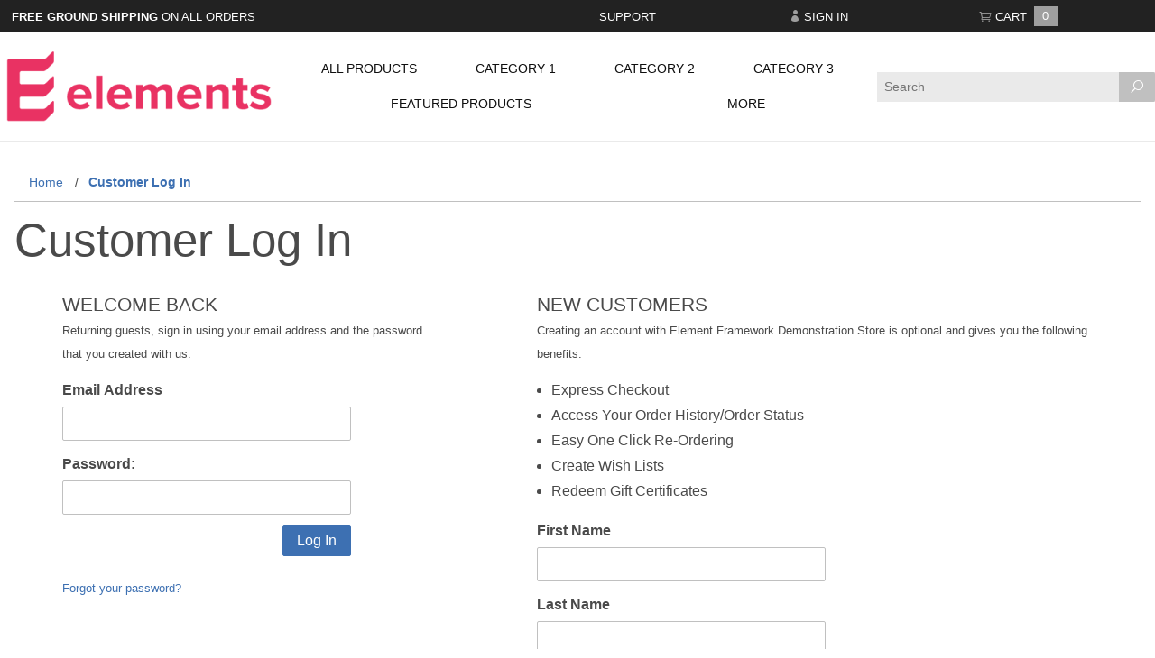

--- FILE ---
content_type: text/html; charset=utf-8
request_url: https://elements.mivareadythemes.com/customer-login.html
body_size: 5490
content:
<!DOCTYPE html><html lang="en" class="no-js" xmlns:fb="http://ogp.me/ns/fb#"><head><meta charset="utf-8"><meta http-equiv="X-UA-Compatible" content="IE=edge"><meta name="viewport" content="width=device-width, initial-scale=1"><base href="https://elements.mivareadythemes.com/mm5/"><title>Element Framework Demonstration Store: Customer Log In</title><link rel="stylesheet" href="themes/elements/site-styles.css?T=ab02c418" data-resource-group="css_list" data-resource-code="site-styles" />
<script type="text/javascript">
var MivaVM_API = "Redirect";
var MivaVM_Version = "5.51";
var json_url = "https:\/\/elements.mivareadythemes.com\/mm5\/json.mvc\u003F";
var json_nosessionurl = "https:\/\/elements.mivareadythemes.com\/mm5\/json.mvc\u003F";
var Store_Code = "elements";
</script>
<script type="text/javascript" src="https://elements.mivareadythemes.com/mm5/clientside.mvc?T=aab7b5bb&amp;Filename=ajax.js" integrity="sha512-lXG73VCabaOb550ryVIlIOORZ7tc8GwZVQQRvx9x8RMQygK3m7t3wV694KzhAwSkPnIOBUwsz7Y8+zoCBHYKaQ==" crossorigin="use-credentials"></script>
<script type="text/javascript" src="https://elements.mivareadythemes.com/mm5/clientside.mvc?T=aab7b5bb&amp;Filename=runtime.js" integrity="sha512-3tlOdQSx5j/MzycgNxZ89+M4/De0e/GHx5aGVEEaoQgQgSlQWWMdkbbOsx2FWuLWMBLiPawdvm+jVkqegZjwiw==" crossorigin="use-credentials"></script>
<script type="text/javascript" src="https://elements.mivareadythemes.com/mm5/clientside.mvc?T=aab7b5bb&amp;Filename=runtime_ui.js" integrity="sha512-ocd18AvbZd0MOXiCPPtD4nvH6uFPm3uXKfyNvPjXkDNhj+6x3WRCak/9VSSxOSxShyOqObZpRZ+4X2eoqFpO1g==" crossorigin="use-credentials"></script>
<script type="text/javascript" src="https://elements.mivareadythemes.com/mm5/clientside.mvc?T=aab7b5bb&amp;Module_Code=cmp-cssui-searchfield&amp;Filename=runtime.js" integrity="sha512-eNibQsunImmm6N17SQffe62E4zB/2YxsdEqmdbap+S5EqgI8jusC2SlVm01UhsR3PiO5p11ZO3jToHTv6NclmQ==" crossorigin="use-credentials"></script>
<script type="text/javascript">
var MMSearchField_Search_URL_sep = "https:\/\/elements.mivareadythemes.com\/search.html\u003FSession_ID\u003Df85caf5b879f5180f4118bae3cd5518b\u0026Search=";
(function( obj, eventType, fn )
{
if ( obj.addEventListener )
{
obj.addEventListener( eventType, fn, false );
}
else if ( obj.attachEvent )
{
obj.attachEvent( 'on' + eventType, fn );
}
})( window, 'mmsearchfield_override', function()
{
MMSearchField.prototype.onMenuAppendHeader = function () {return null;};MMSearchField.prototype.onMenuAppendItem = function (data) {var span;span = newElement('span', {'class': 'x-search-preview__entry'}, null, null);span.innerHTML = data;return span;};MMSearchField.prototype.onMenuAppendStoreSearch = function (search_value) {var item;item = newElement('div', {'class': 'x-search-preview__search-all'}, null, null);item.element_text = newTextNode('Search store for product "' + search_value + '"', item);return item;};MMSearchField.prototype.onFocus = function () {this.element_menu.classList.toggle('x-search-preview--open');};MMSearchField.prototype.onBlur = function () {this.element_menu.classList.toggle('x-search-preview--open');};
} );
</script>
<link rel="canonical" href="https://elements.mivareadythemes.com/customer-login.html?Session_ID=f85caf5b879f5180f4118bae3cd5518b" itemprop="url"><script src="https://elements.mivareadythemes.com/mm5/clientside.mvc?T=aab7b5bb&Module_Code=mvga&amp;Filename=mvga.js" defer></script>
</head><body id="js-LOGN" class="o-site-wrapper t-page-logn"><div id="mini_basket" class="readytheme-contentsection">
<section class="x-mini-basket" data-hook="mini-basket" data-item-count="0" data-subtotal=""><div class="x-mini-basket__content u-bg-white"><header><div class="x-mini-basket__header"><strong>My Cart: 0 item(s)</strong><button class="c-button c-button--primary u-icon-cross" data-hook="close-mini-basket"></button></div><hr class="c-keyline"></header><footer class="x-mini-basket__footer"><div class="x-messages x-messages--info">Your Shopping Cart Is Empty</div></footer></div></section>
</div>
<header class="o-wrapper o-wrapper--full o-wrapper--flush t-site-header"><section class="o-layout u-bg-gray-50 u-color-white t-site-header__top-navigation "><div class="o-layout__item u-width-12 u-width-6--m u-width-9--w"><span id="header_message" class="readytheme-banner">
<span class="u-text-uppercase t-site-header__message"><strong>Free Ground Shipping</strong> On All Orders</span>
</span>
</div><div class="o-layout o-layout--align-center o-layout__item u-grids-3 u-text-uppercase u-width-12 u-width-6--m u-width-3--w t-site-header__links"><div class="o-layout__item"><a class="u-color-white" href="http://elements.mivareadythemes.com/contact-us.html?Session_ID=f85caf5b879f5180f4118bae3cd5518b">Support</a></div><div class="o-layout__item"><a class="u-color-white" href="https://elements.mivareadythemes.com/customer-login.html?Session_ID=f85caf5b879f5180f4118bae3cd5518b"><span class="u-icon-user u-color-gray-30"></span> Sign In</a>
</div><div class="o-layout__item"><a class="u-color-white t-site-header__basket-link" data-hook="open-mini-basket" href="http://elements.mivareadythemes.com/basket-contents.html?Session_ID=f85caf5b879f5180f4118bae3cd5518b"><span class="u-icon-cart-empty u-color-gray-30"></span> Cart<span class="u-bg-gray-30 u-color-white t-site-header__basket-link-quantity" data-hook="mini-basket-count">0</span></a></div></div></section>
<section class="o-layout o-layout--align-center t-site-header__masthead"><div class="o-layout__item u-width-12 u-width-3--m u-text-center t-site-header__logo"><a href="http://elements.mivareadythemes.com/?Session_ID=f85caf5b879f5180f4118bae3cd5518b" title="Element Framework Demonstration Store" rel="nofollow"><img src="graphics/00000002/elements_2.png" alt="Elements Framework" title="Elements Framework"></a></div><nav class="o-layout__item u-width-12 u-width-6--m u-text-uppercase c-navigation">
<input id="primary_navigation" class="c-navigation__trigger" type="checkbox">
<label class="c-navigation__label " for="primary_navigation">Menu</label>
<ul class="c-navigation__row " data-layout="horizontal-drop-down">
<li class="c-navigation__list">
<a class="c-navigation__link" href="http://elements.mivareadythemes.com/product-list.html" target="_self">All Products</a>
</li>
<li class="c-navigation__list">
<a class="c-navigation__link" href="http://elements.mivareadythemes.com/category-1.html" target="_self">Category 1</a>
</li>
<li class="c-navigation__list">
<a class="c-navigation__link" href="http://elements.mivareadythemes.com/category-2.html" target="_self">Category 2</a>
</li>
<li class="c-navigation__list">
<a class="c-navigation__link" href="http://elements.mivareadythemes.com/category-3.html" target="_self">Category 3</a>
</li>
<li class="c-navigation__list">
<a class="c-navigation__link" href="http://elements.mivareadythemes.com/featured-products.html" target="_self">Featured Products</a>
</li>
<li class="c-navigation__list">
<a class="c-navigation__link" href="http://www.miva.com" target="_self">More</a>
</li>
</ul>
</nav>
<div class="o-layout__item u-width-12 u-width-3--m " itemscope itemtype="http://schema.org/WebSite"><meta itemprop="url" content="//elements.mivareadythemes.com/"/><form class="t-site-header__search-form" method="post" action="//elements.mivareadythemes.com/search.html?Session_ID=f85caf5b879f5180f4118bae3cd5518b" itemprop="potentialAction" itemscope itemtype="http://schema.org/SearchAction"><fieldset><legend>Product Search</legend><ul class="c-form-list"><li class="c-form-list__item c-form-list__item--full c-control-group u-flex u-bg-gray-10"><meta itemprop="target" content="http://elements.mivareadythemes.com/search.html?Session_ID=f85caf5b879f5180f4118bae3cd5518b?q={Search}"/><input class="c-form-input c-control-group__field u-bg-transparent u-border-none" data-mm_searchfield="Yes" data-mm_searchfield_id="x-search-preview" type="search" name="Search" value="" placeholder="Search" autocomplete="off" required itemprop="query-input"><button class="c-button c-control-group__button u-icon-search u-border-none" type="submit"></button></li></ul><span class="x-search-preview" data-mm_searchfield_menu="Yes" data-mm_searchfield_id="x-search-preview"></span></fieldset></form></div><div class="o-layout__item u-width-12 u-width-3--m u-hidden "><br class="u-hidden--m"><span class="c-heading-echo u-block u-text-bold u-text-center u-text-right--m u-text-uppercase u-color-gray-20"><span class="u-icon-secure"></span> Secure Checkout</span></div></section></header><!-- end t-site-header --><main class="o-wrapper"><section class="o-layout"><nav class="o-layout__item"><ul class="o-list-inline x-breadcrumbs" itemscope itemtype="http://schema.org/BreadcrumbList"><li class="o-list-inline__item" itemprop="itemListElement" itemscope itemtype="http://schema.org/ListItem"><a href="http://elements.mivareadythemes.com/?Session_ID=f85caf5b879f5180f4118bae3cd5518b" title="Home" itemprop="item"><span itemprop="name">Home</span></a><meta itemprop="position" content="1" /></li><li class="o-list-inline__item u-text-bold" itemprop="itemListElement" itemscope itemtype="http://schema.org/ListItem"><a href="http://elements.mivareadythemes.com/customer-login.html?Session_ID=f85caf5b879f5180f4118bae3cd5518b" title="Customer Log In" itemprop="item"><span itemprop="name">Customer Log In</span></a><meta itemprop="position" content="2" /></li></ul><!-- end .x-breadcrumbs --></nav></section><section class="o-layout"><div class="o-layout__item"><h1 class="c-heading-alpha">Customer Log In</h1><hr class="c-keyline"></div></section><section class="o-layout"><div class="o-layout__item"><div id="messages" class="readytheme-contentsection">
</div>
</div></section><section class="o-layout o-layout--justify-around"><div class="o-layout__item u-width-12 u-width-6--m u-width-4--l"><p class="c-heading-delta u-text-uppercase">Welcome Back<br><span class="c-heading--subheading u-text-revert">Returning guests, sign in using your email address and the password that you created with us.</span></p><form method="post" action="https://elements.mivareadythemes.com/customer-account.html?Session_ID=f85caf5b879f5180f4118bae3cd5518b"><fieldset><legend>Customer Log In</legend><input type="hidden" name="Action" value="LOGN" /><ul class="c-form-list"><li class="c-form-list__item"><label class="c-form-label u-text-bold is-required " for="l-Customer_LoginEmail">Email Address</label><input id="l-Customer_LoginEmail" class="c-form-input" type="email" name="Customer_LoginEmail" value="" autocomplete="email" required></li><li class="c-form-list__item"><label class="c-form-label u-text-bold is-required " for="l-Customer_Password">Password:</label><input id="l-Customer_Password" class="c-form-input" type="password" name="Customer_Password" autocomplete="current-password" required></li><li class="c-form-list__item u-text-right"><input class="c-button c-button--primary" type="submit" value="Log In"></li></ul></fieldset></form><p class="u-font-small"><a data-mini-modal data-mini-modal-type="inline" data-mini-modal-content="data-forgot-password" href="https://elements.mivareadythemes.com/forgot-password.html?Session_ID=f85caf5b879f5180f4118bae3cd5518b" title="Forgot Password">Forgot your password?</a></p></div><div class="o-layout__item u-width-12 u-width-6--m"><p class="c-heading-delta u-text-uppercase">New Customers<br><span class="c-heading--subheading u-text-revert">Creating an account with Element Framework Demonstration Store is optional and gives you the following benefits:</span></p><form class="o-layout" method="post" action="https://elements.mivareadythemes.com/create-customer-account.html?Session_ID=f85caf5b879f5180f4118bae3cd5518b"><ul class="o-layout__item"><li>Express Checkout</li><li>Access Your Order History/Order Status</li><li>Easy One Click Re-Ordering</li><li>Create Wish Lists</li><li>Redeem Gift Certificates</li></ul><fieldset class="o-layout__item"><legend>Customer Log In</legend><input type="hidden" name="current_location" value="https://elements.mivareadythemes.com/customer-account.html?Session_ID=f85caf5b879f5180f4118bae3cd5518b&amp;"><ul class="c-form-list"><li class="c-form-list__item"><label class="c-form-label u-text-bold is-required" for="l-register_fname">First Name</label><input id="l-register_fname" class="c-form-input" type="text" name="register_fname" value="" autocomplete="name given-name" required></li><li class="c-form-list__item"><label class="c-form-label u-text-bold is-required" for="l-register_lname">Last Name</label><input id="l-register_lname" class="c-form-input" type="text" name="register_lname" autocomplete="name family-name" required></li><li class="c-form-list__item"><label class="c-form-label u-text-bold is-required" for="l-register_email">Email Address</label><input id="l-register_email" class="c-form-input" type="email" name="register_email" value="" autocomplete="email" required></li><li class="c-form-list__item"><label class="c-form-label u-text-bold is-required" for="l-register_password">Password</label><input id="l-register_password" class="c-form-input" type="password" name="register_password" autocomplete="new-password" required></li><li class="c-form-list__item u-text-right"><input class="c-button" type="submit" value="Create My Account"></li></ul></fieldset></form></div></section><section class="o-layout"><div class="o-layout__item"><div id="forgot-password" class="readytheme-contentsection">
<div class="u-hidden" data-forgot-password>
<section class="c-mini-modal__element-subject u-width-12 u-width-6--m u-width-4--l u-bg-white">
<p class="c-heading-delta u-text-uppercase">
Password Lookup<br>
<span class="c-heading--subheading u-text-revert">Enter the email address associated with your account. If you no longer use the email address associated with your account, please contact customer support.</span>
</p>
<form method="post" action="https://elements.mivareadythemes.com/customer-login.html?Session_ID=f85caf5b879f5180f4118bae3cd5518b" autocomplete="off">
<fieldset>
<legend>Password Lookup</legend>
<input type="hidden" name="Action" value="EMPW">
<ul class="c-form-list">
<input type="hidden" name="Action" value="EMPW" />
<li class="c-form-list__item c-form-list__item--full">
<label class="c-form-label u-text-bold is-required" for="l-Customer_LoginEmail">Email Address</label>
<input id="l-Customer_LoginEmail" class="c-form-input" type="email" name="Customer_LoginEmail" autocomplete="email" required>
</li>
<li class="c-form-list__item c-form-list__item--full u-text-right">
<input class="c-button" type="submit" value="Submit" title="Submit">
</li>
</ul>
</fieldset>
</form>
</section>
</div>
</div>
</div></section></main><!-- end t-site-content --><footer class="o-wrapper o-wrapper--full u-bg-gray-30 u-color-white t-site-footer"><div class="o-wrapper"><div class="o-layout u-grids-1 u-grids-2--s u-grids-4--l t-site-footer__content"><section class="o-layout__item"><nav class="c-menu">
<h5 class="c-menu__title u-text-uppercase">Extension Demonstrations</h5>
<ul class="c-menu__list u-text-uppercase">
<li>
<a class="c-menu__link" href="http://elements.mivareadythemes.com/hero-slider-demonstration.html" target="_self">Hero Slider</a>
</li>
<li>
<a class="c-menu__link" href="http://elements.mivareadythemes.com/product-carousel-demonstration.html" target="_self">Product Carousel</a>
</li>
<li>
<a class="c-menu__link" href="http://elements.mivareadythemes.com/navigation-demonstrations.html" target="_self">Navigation</a>
</li>
</ul>
</nav>
</section><section class="o-layout__item"><nav class="c-menu">
<h5 class="c-menu__title u-text-uppercase">Quick Links</h5>
<ul class="c-menu__list u-text-uppercase">
<li>
<a class="c-menu__link" href="http://elements.mivareadythemes.com/about-us.html" target="_self">About Us</a>
</li>
<li>
<a class="c-menu__link" href="http://elements.mivareadythemes.com/contact-us.html" target="_self">Contact Us</a>
</li>
<li>
<a class="c-menu__link" href="http://elements.mivareadythemes.com/faqs.html" target="_self">FAQS</a>
</li>
<li>
<a class="c-menu__link" href="https://elements.mivareadythemes.com/order-history-list.html" target="_self">Order Status</a>
</li>
<li>
<a class="c-menu__link" href="https://elements.mivareadythemes.com/wish-lists.html" target="_self">Wish Lists</a>
</li>
</ul>
</nav>
</section><section class="o-layout__item"><nav class="c-menu t-global-footer-social-links"><h5 class="c-menu__title u-text-uppercase">Connect With Us</h5><ul class="c-menu__list o-list-inline--narrow u-text-uppercase u-width-9--l" itemscope itemtype="http://schema.org/Organization"><link itemprop="url" href="//elements.mivareadythemes.com/"><link itemprop="logo" href="graphics/00000002/elements_2.png" /><li class="o-list-inline__item"><a class="c-menu__link u-icon-facebook" href="https://www.facebook.com/" title="Facebook" target="_blank" itemprop="sameAs"></a></li><li class="o-list-inline__item"><a class="c-menu__link u-icon-twitter" href="https://twitter.com/" title="Twitter" target="_blank" itemprop="sameAs"></a></li><li class="o-list-inline__item"><a class="c-menu__link u-icon-instagram" href="https://www.instagram.com/" title="Instagram" target="_blank" itemprop="sameAs"></a></li><li class="o-list-inline__item"><a class="c-menu__link u-icon-google" href="https://plus.google.com/" title="Google+" target="_blank" itemprop="sameAs"></a></li></ul></nav></section><section class="o-layout__item"><div id="newsletter_form" class="readytheme-contentsection">
<form>
<h5 class="c-menu__title u-text-uppercase">Join Our Newsletter</h5>
<fieldset>
<legend>Join Our Newsletter</legend>
<ul class="c-form-list">
<li class="c-form-list__item c-control-group c-control-group--rounded u-flex">
<input class="c-form-input c-control-group__field u-bg-white u-border-none" type="email" name="email" value="" placeholder="Enter your email">
<button class="c-button c-control-group__button u-bg-white u-color-black u-icon-arrow-right u-border-none"></button>
</li>
</ul>
</fieldset>
</form>
</div>
</section></div><section class="o-layout u-grids-1 u-grids-2--m u-grids-3--l u-text-center u-text-uppercase t-site-footer__disclaimer">
<p class="o-layout__item"><a href="http://elements.mivareadythemes.com/privacy-policy.html" target="_self">Privacy Statement</a></p>
<p class="o-layout__item"><a href="http://elements.mivareadythemes.com/shipping-and-return-policy.html" target="_self">Shipping and Return Policies</a></p>
<p class="o-layout__item">&copy; 2026 Miva, Inc. All Rights Reserved</p>
</section>
<!-- end .site-footer__disclaimer -->
</div></footer><!-- end t-site-footer --><script data-resource-group="footer_js" data-resource-code="settings">theme_path = 'themes/elements/';(function (mivaJS) {mivaJS.Store_Code = 'elements';mivaJS.Product_Code = '';mivaJS.Category_Code = '';mivaJS.Customer_Login = '';mivaJS.Page = 'LOGN';mivaJS.Screen = 'LOGN';}(window.mivaJS || (window.mivaJS = {})));</script>
<script src="themes/elements/core/js/cash.min.js?T=dcb30ab2" data-resource-group="footer_js" data-resource-code="dom"></script>
<script src="themes/elements/core/js/scripts.js?T=0f823774" data-resource-group="footer_js" data-resource-code="scripts"></script>
<div id="elements-core" class="readytheme-contentsection">
</div>

<script type="text/javascript">
var Product_Code = '';
var Screen = 'LOGN';
</script>

<script>
(function(i,s,o,g,r,a,m){i['GoogleAnalyticsObject']=r;i[r]=i[r]||function(){
(i[r].q=i[r].q||[]).push(arguments)},i[r].l=1*new Date();a=s.createElement(o),
m=s.getElementsByTagName(o)[0];a.async=1;a.src=g;m.parentNode.insertBefore(a,m)
})(window,document,'script','//www.google-analytics.com/analytics.js','ga');

window['ga-disable-UA-XXXXX-Y'] = true;
ga('create', 'UA-XXXXX-Y', 'auto');



ga( 'send', 'pageview', { 'page':'\/customer-login.html\u003FSession_ID\u003Df85caf5b879f5180f4118bae3cd5518b' } );


</script>
<script defer src="https://static.cloudflareinsights.com/beacon.min.js/vcd15cbe7772f49c399c6a5babf22c1241717689176015" integrity="sha512-ZpsOmlRQV6y907TI0dKBHq9Md29nnaEIPlkf84rnaERnq6zvWvPUqr2ft8M1aS28oN72PdrCzSjY4U6VaAw1EQ==" data-cf-beacon='{"version":"2024.11.0","token":"d5d7bc9be1b44c039ed2801b19ad5f84","r":1,"server_timing":{"name":{"cfCacheStatus":true,"cfEdge":true,"cfExtPri":true,"cfL4":true,"cfOrigin":true,"cfSpeedBrain":true},"location_startswith":null}}' crossorigin="anonymous"></script>
<script>(function(){function c(){var b=a.contentDocument||a.contentWindow.document;if(b){var d=b.createElement('script');d.innerHTML="window.__CF$cv$params={r:'9c0c149b1c8ae802',t:'MTc2ODg4NTk4NA=='};var a=document.createElement('script');a.src='/cdn-cgi/challenge-platform/scripts/jsd/main.js';document.getElementsByTagName('head')[0].appendChild(a);";b.getElementsByTagName('head')[0].appendChild(d)}}if(document.body){var a=document.createElement('iframe');a.height=1;a.width=1;a.style.position='absolute';a.style.top=0;a.style.left=0;a.style.border='none';a.style.visibility='hidden';document.body.appendChild(a);if('loading'!==document.readyState)c();else if(window.addEventListener)document.addEventListener('DOMContentLoaded',c);else{var e=document.onreadystatechange||function(){};document.onreadystatechange=function(b){e(b);'loading'!==document.readyState&&(document.onreadystatechange=e,c())}}}})();</script></body></html>

--- FILE ---
content_type: text/css; charset=utf-8
request_url: https://elements.mivareadythemes.com/mm5/themes/elements/extensions/_extensions.css
body_size: -184
content:
/* ==========================================================================
   COMPILED EXTENSION STYLES
   ========================================================================== */

@import "breadcrumbs/breadcrumbs.css";
@import "category-tree/category-tree.css";
@import "display-list-filtering/display-list-filtering.css";
@import "hero/hero.css";
@import "messages/messages.css";
@import "pagination/pagination.css";
@import "product-layout/product-layout.css";
@import "product-lists/product-lists.css";
@import "search-preview/search-preview.css";
@import "subscriptions/subscriptions.css";

@import "mini-basket/mini-basket.css";
@import "carousel/roundabout.css";
@import "navigation/drop-down-navigation.css";
@import "navigation/overflow-navigation.css";
@import "navigation/overlay-navigation.css";

--- FILE ---
content_type: text/css; charset=utf-8
request_url: https://elements.mivareadythemes.com/mm5/themes/elements/ui/css/theme-styles.css
body_size: 571
content:
/* ==========================================================================
   THEME STYLE MODIFICATIONS
   ========================================================================== */

/**
 * Set all your THEME styles in this file.
 *
 * Adding a Theme to a design is very straightforward as every component works
 * like an extensible class. This allows you to add theme specific classes
 * and/or override existing classes.
 *
 * NOTE: Any new classes created should follow the established coding
 * standards for the framework. Theme specific classes should be prefixed by
 * `.t-`.
 *
 * Why do it this way?
 * By decoupling the theme styling from the default framework, you get the
 * following benefits:
 *		Keep the framework core library up-to-date
 *		Updates to the core styles of the framework do not get overwritten when
 *		extending the component.
 *
 *		End-user entry points remain untouched
 *		End-users do not need to use any custom name that belongs only to the
 *		theme.
 */

/* Site Header
   =========================================== */
.t-site-header {
	margin-bottom: 1.5rem;
	border-bottom: 1px solid #eaeaea;
}

	.t-site-header__top-navigation {
		padding-top: 0.5em;
		padding-bottom: 0.5em;
		font-size: 0.8125rem;
	}
	
		.t-site-header__message {
			display: inline-block;
			padding-bottom: 0.5em;
			padding-left: 1em;
		}
		
		@media (min-width: 48em) {
			.t-site-header__message {
				padding-bottom: 0;
			}
		}

		.t-site-header__links a:hover {
			text-decoration: none;
			opacity: 0.75;
			transition: 0.3s;
		}

		.t-site-header__basket-link-quantity {
			margin-left: 0.25em;
			padding: 0.25em 0.75em;
		}

		
	.t-site-header__masthead {
		padding-top: 1em;
		padding-bottom: 1em;
		font-size: 0.875rem;
	}

		.t-site-header__logo {
			margin-bottom: 0;
		}

		.t-site-header__store-name {}

		.t-site-header__store-tagline {}

		.t-site-header__search-form {
			position: relative;
		}
		
		.t-site-header__search-form,
		.t-site-header__search-form .c-form-list__item {
			margin-bottom: 0;
		}
		

		
		

/* Site Footer
    =========================================== */
.t-site-footer {
	padding-top: 1rem;
}

	.t-site-footer__content,
	.t-site-footer__disclaimer {
		padding-top: 2em;
		padding-bottom: 2em;
	}

	.t-site-footer__content .c-menu__link:not([class*=" u-icon-"]),
	.t-site-footer__disclaimer {
		font-size: 0.875rem;
	}

		.t-site-footer__disclaimer a {
			color: #fff;
		}

	.t-global-footer-social-links .c-menu__link {
		padding: 1em;
	}

	.t-global-footer-social-links .c-menu__link:hover {
		text-decoration: none;
		opacity: 0.75;
	}
	
@media (min-width: 48em) {
	.t-site-footer {
		padding-top: 4rem;
	}
	
		.t-site-footer__content,
		.t-site-footer__disclaimer {
			padding-top: 4em;
			padding-bottom: 4em;
		}
}





/* Storefront
    =========================================== */
.t-featured-products {
	margin-bottom: 2rem;
	padding-top: 3rem;
}








--- FILE ---
content_type: text/css; charset=utf-8
request_url: https://elements.mivareadythemes.com/mm5/themes/elements/extensions/breadcrumbs/breadcrumbs.css
body_size: -212
content:
/* ==========================================================================
   EXTENSIONS / BREADCRUMBS / BREADCRUMBS
   ========================================================================== */

.x-breadcrumbs {
	padding-left: 1rem;
	font-size: 0.875rem;
	line-height: 3;
	border-bottom: 1px solid #c0c0c0;
}
	.x-breadcrumbs .o-list-inline__item:not(:last-of-type)::after {
		display: inline-block;
		position: relative;
		right: -0.66em;
		content: '/';
	}


--- FILE ---
content_type: text/css; charset=utf-8
request_url: https://elements.mivareadythemes.com/mm5/themes/elements/extensions/navigation/overflow-navigation.css
body_size: 523
content:
/* ==========================================================================
   EXTENSIONS / NAVIGATION / OVERFLOW NAVIGATION
   ========================================================================== */

.x-overflow-navigation {
	display: flex;
	align-items: center;
	position: relative;
	visibility: hidden;
}

.x-overflow-navigation.is-loaded {
	visibility: visible;
}

	.x-overflow-navigation__row {
		display: flex;
		flex: 1;
		flex-wrap: nowrap;
		justify-content: flex-end;
	}

		.x-overflow-navigation .c-navigation__list {
			position: relative;
			flex: none;
			text-align: left;
		}

			.x-overflow-navigation .c-navigation__list.has-child > .c-navigation__link::after {
				display: inline-block;
				margin-left: 0.25em;
				font-family: "ReadyTheme Icons", sans-serif;
				-webkit-font-smoothing: antialiased;
				-moz-osx-font-smoothing: grayscale;
				font-variant: normal;
				font-weight: normal;
				line-height: 1;
				speak: none;
				text-transform: none;
				content: "\3d";
			}

			.x-overflow-navigation__row .c-navigation__row {
				display: none;
				width: auto;
				position: absolute;
				white-space: nowrap;
				z-index: 100;
			}

				.x-overflow-navigation__row .c-navigation__row:nth-child(2) .c-navigation__list {
					text-align: left;
				}

				.x-overflow-navigation__row .c-navigation__row:nth-child(2) .c-navigation__row:last-of-type {
					top: 0;
					left: 100%;
					z-index: 200;
				}

			.x-overflow-navigation .c-navigation__list:hover > .c-navigation__row {
				display: table;
				box-shadow: 1px 1px 0.25em 0 rgba(15, 15, 15, 0.5);
			}

				.x-overflow-navigation__row .is-off-screen .c-navigation__row:nth-child(2) .c-navigation__row {
					left: auto;
					right: 100%;
					box-shadow: -1px 1px 0.25em 0 rgba(15, 15, 15, 0.5);
				}

				.x-overflow-navigation__row .c-navigation__row:nth-child(2) .c-navigation__row .c-navigation__link,
				.x-overflow-navigation__row .c-navigation__row:nth-child(2) .c-navigation__row:last-of-type .c-navigation__link {
					padding-left: 1em;
				}

				.x-overflow-navigation__row .c-navigation__row:nth-child(2)  .c-navigation__link:hover {
					background-color: #eaeaea;
					box-shadow: none;
					transition: background-color ease-in 0.2s;
				}


	.x-overflow-navigation__trigger {
		padding: 0.5em 1em;
		align-self: stretch;
		font-size: 0.9rem;
		font-weight: bold;
		background: #c8c8c8;
		border: 0;
		cursor: pointer;
		outline: 0;
		transition: all .4s ease-out;
	}

	.x-overflow-navigation__trigger.is-hidden {
		width: 0;
		padding: 0;
		overflow: hidden;
		transition: none;
	}

	.x-overflow-navigation__group {
		width: 100vw;
		position: absolute;
		top: 100%;
		right: 0;
		list-style: none;
		box-shadow: 0 0.25em 0.25em 0 rgba(156, 156, 156, 0.5);
		outline: 1px solid rgba(156, 156, 156, 0.5);
		z-index: 200;
	}

		@media (min-width: 40em) {
			.x-overflow-navigation__group {
				width: 50vw;
			}
		}

		@media (min-width: 48em) {
			.x-overflow-navigation__group {
				width: auto;
			}
		}

	.x-overflow-navigation__group.is-hidden {
		display: none;
	}

		.x-overflow-navigation__group .c-navigation__list:hover > .c-navigation__row {
			display: none;
		}

		.x-overflow-navigation__group .c-navigation__link {
			padding-top: 1em;
			padding-bottom: 1em;
		}

		.x-overflow-navigation__group .c-navigation__link:hover {
			background-color: #eaeaea;
			box-shadow: none;
			transition: background-color ease-in 0.2s;
		}


--- FILE ---
content_type: application/javascript; charset=utf-8
request_url: https://elements.mivareadythemes.com/mm5/themes/elements/ui/js/theme.js
body_size: 52
content:
/**
 * Use this file to all in scripts and functions you would like to have globally or on specific
 * pages. You will use this to extend your theme instead of adding code to the core framework files.
 */

var themeFunctionality = {
	init: function () {
		$.loadScript(theme_path + 'extensions/mini-basket/mini-basket.js', function () {
			miniBasket.init();
		});
	},
	jsSFNT: function () {
	},
	jsCTGY: function () {
	},
	jsPROD: function () {
		$.loadScript(theme_path + 'extensions/product-layout/ajax-add-to-cart.js');
	},
	jsPLST: function () {
	},
	jsSRCH: function () {
	},
	jsBASK: function () {
	},
	jsORDL: function () {
	},
	jsOCST: function () {
	},
	jsOSEL: function () {
	},
	jsOPAY: function () {
	},
	jsINVC: function () {
	},
	jsDEMO_HERO_SLIDER: function () {
		$.loadScript(theme_path + 'extensions/carousel/roundabout.js', function () {
			$.hook('hero-carousel').roundabout({
				autoStart: true
			});
		});
	},
	jsDEMO_NAVIGATION: function () {
		$.loadScript(theme_path + 'extensions/navigation/drop-down-navigation.js', function () {
			$.hook('has-drop-down').dropDownNavigation();
		});
		$.loadScript(theme_path + 'extensions/navigation/overflow-navigation.js', function () {
			$.hook('has-child').overflowNavigation();
		});
		$.loadScript(theme_path + 'extensions/navigation/overlay-navigation.js');
	},
	jsDEMO_PRODUCT_CAROUSEL: function () {
		$.loadScript(theme_path + 'extensions/carousel/roundabout.js', function () {
			$.hook('product-carousel').roundabout({
				group: true
			});
		});
	}
};


--- FILE ---
content_type: application/javascript; charset=utf-8
request_url: https://elements.mivareadythemes.com/mm5/themes/elements/core/js/cash.min.js?T=dcb30ab2
body_size: 3273
content:
/*! cash-dom 1.3.5, https://github.com/kenwheeler/cash @license MIT */
"use strict";!function(t,e){"function"==typeof define&&define.amd?define(e):"undefined"!=typeof exports?module.exports=e():t.cash=t.$=e()}(this,function(){function t(t,e){e=e||T;var n=q.test(t)?e.getElementsByClassName(t.slice(1)):$.test(t)?e.getElementsByTagName(t):e.querySelectorAll(t);return n}function e(t){if(!A){A=T.implementation.createHTMLDocument();var e=A.createElement("base");e.href=T.location.href,A.head.appendChild(e)}return A.body.innerHTML=t,A.body.childNodes}function n(t){"loading"!==T.readyState?t():T.addEventListener("DOMContentLoaded",t)}function r(r,i){if(!r)return this;if(r.cash&&r!==S)return r;var u,o=r,s=0;if(P(r))o=R.test(r)?T.getElementById(r.slice(1)):D.test(r)?e(r):t(r,i);else if(I(r))return n(r),this;if(!o)return this;if(o.nodeType||o===S)this[0]=o,this.length=1;else for(u=this.length=o.length;u>s;s++)this[s]=o[s];return this}function i(t,e){return new r(t,e)}function u(t,e){for(var n=t.length,r=0;n>r&&e.call(t[r],t[r],r,t)!==!1;r++);}function o(t,e){var n=t&&(t.matches||t.webkitMatchesSelector||t.mozMatchesSelector||t.msMatchesSelector||t.oMatchesSelector);return!!n&&n.call(t,e)}function s(t){return P(t)?o:t.cash?function(e){return t.is(e)}:function(t,e){return t===e}}function c(t){return i(B.call(t).filter(function(t,e,n){return n.indexOf(t)===e}))}function a(t){return t[F]=t[F]||{}}function f(t,e,n){return a(t)[e]=n}function h(t,e){var n=a(t);return void 0===n[e]&&(n[e]=t.dataset?t.dataset[e]:i(t).attr("data-"+e)),n[e]}function l(t,e){var n=a(t);n?delete n[e]:t.dataset?delete t.dataset[e]:i(t).removeAttr("data-"+name)}function d(t){return P(t)&&t.match(U)}function v(t,e){return t.classList?t.classList.contains(e):new RegExp("(^| )"+e+"( |$)","gi").test(t.className)}function p(t,e,n){t.classList?t.classList.add(e):n.indexOf(" "+e+" ")&&(t.className+=" "+e)}function m(t,e){t.classList?t.classList.remove(e):t.className=t.className.replace(e,"")}function g(t,e){return parseInt(S.getComputedStyle(t[0],null)[e],10)||0}function y(t,e,n){var r=h(t,"_cashEvents")||f(t,"_cashEvents",{});r[e]=r[e]||[],r[e].push(n),t.addEventListener(e,n)}function x(t,e,n){var r,i=h(t,"_cashEvents"),o=i&&i[e];o&&(n?(t.removeEventListener(e,n),r=o.indexOf(n),r>=0&&o.splice(r,1)):(u(o,function(n){t.removeEventListener(e,n)}),o=[]))}function b(t,e){return"&"+encodeURIComponent(t)+"="+encodeURIComponent(e).replace(/%20/g,"+")}function L(t){var e=[];return u(t.options,function(t){t.selected&&e.push(t.value)}),e.length?e:null}function N(t){var e=t.selectedIndex;return e>=0?t.options[e].value:null}function C(t){var e=t.type;if(!e)return null;switch(e.toLowerCase()){case"select-one":return N(t);case"select-multiple":return L(t);case"radio":return t.checked?t.value:null;case"checkbox":return t.checked?t.value:null;default:return t.value?t.value:null}}function E(t,e,n){if(n){var r=t.childNodes[0];t.insertBefore(e,r)}else t.appendChild(e)}function w(t,e,n){var r=P(e);return!r&&e.length?void u(e,function(e){return w(t,e,n)}):void u(t,r?function(t){return t.insertAdjacentHTML(n?"afterbegin":"beforeend",e)}:function(t,r){return E(t,0===r?e:e.cloneNode(!0),n)})}var A,T=document,S=window,M=Array.prototype,B=M.slice,H=M.filter,O=M.push,k=function(){},I=function(t){return typeof t==typeof k&&t.call},P=function(t){return"string"==typeof t},R=/^#[\w-]*$/,q=/^\.[\w-]*$/,D=/<.+>/,$=/^\w+$/,_=i.fn=i.prototype=r.prototype={cash:!0,length:0,push:O,splice:M.splice,map:M.map,init:r};Object.defineProperty(_,"constructor",{value:i}),i.parseHTML=e,i.noop=k,i.isFunction=I,i.isString=P,i.extend=_.extend=function(t){t=t||{};var e=B.call(arguments),n=e.length,r=1;for(1===e.length&&(t=this,r=0);n>r;r++)if(e[r])for(var i in e[r])e[r].hasOwnProperty(i)&&(t[i]=e[r][i]);return t},i.extend({merge:function(t,e){for(var n=+e.length,r=t.length,i=0;n>i;r++,i++)t[r]=e[i];return t.length=r,t},each:u,matches:o,unique:c,isArray:Array.isArray,isNumeric:function(t){return!isNaN(parseFloat(t))&&isFinite(t)}});var F=i.uid="_cash"+Date.now();_.extend({data:function(t,e){if(P(t))return void 0===e?h(this[0],t):this.each(function(n){return f(n,t,e)});for(var n in t)this.data(n,t[n]);return this},removeData:function(t){return this.each(function(e){return l(e,t)})}});var U=/\S+/g;_.extend({addClass:function(t){var e=d(t);return e?this.each(function(t){var n=" "+t.className+" ";u(e,function(e){p(t,e,n)})}):this},attr:function(t,e){if(t){if(P(t))return void 0===e?this[0]?this[0].getAttribute?this[0].getAttribute(t):this[0][t]:void 0:this.each(function(n){n.setAttribute?n.setAttribute(t,e):n[t]=e});for(var n in t)this.attr(n,t[n]);return this}},hasClass:function(t){var e=!1,n=d(t);return n&&n.length&&this.each(function(t){return e=v(t,n[0]),!e}),e},prop:function(t,e){if(P(t))return void 0===e?this[0][t]:this.each(function(n){n[t]=e});for(var n in t)this.prop(n,t[n]);return this},removeAttr:function(t){return this.each(function(e){e.removeAttribute?e.removeAttribute(t):delete e[t]})},removeClass:function(t){if(!arguments.length)return this.attr("class","");var e=d(t);return e?this.each(function(t){u(e,function(e){m(t,e)})}):this},removeProp:function(t){return this.each(function(e){delete e[t]})},toggleClass:function(t,e){if(void 0!==e)return this[e?"addClass":"removeClass"](t);var n=d(t);return n?this.each(function(t){var e=" "+t.className+" ";u(n,function(n){v(t,n)?m(t,n):p(t,n,e)})}):this}}),_.extend({add:function(t,e){return c(i.merge(this,i(t,e)))},each:function(t){return u(this,t),this},eq:function(t){return i(this.get(t))},filter:function(t){if(!t)return this;var e=I(t)?t:s(t);return i(H.call(this,function(n){return e(n,t)}))},first:function(){return this.eq(0)},get:function(t){return void 0===t?B.call(this):0>t?this[t+this.length]:this[t]},index:function(t){var e=t?i(t)[0]:this[0],n=t?this:i(e).parent().children();return B.call(n).indexOf(e)},last:function(){return this.eq(-1)}});var j=function(){var t=/(?:^\w|[A-Z]|\b\w)/g,e=/[\s-_]+/g;return function(n){return n.replace(t,function(t,e){return t[0===e?"toLowerCase":"toUpperCase"]()}).replace(e,"")}}(),z=function(){var t={},e=document,n=e.createElement("div"),r=n.style;return function(e){if(e=j(e),t[e])return t[e];var n=e.charAt(0).toUpperCase()+e.slice(1),i=["webkit","moz","ms","o"],o=(e+" "+i.join(n+" ")+n).split(" ");return u(o,function(n){return n in r?(t[n]=e=t[e]=n,!1):void 0}),t[e]}}();i.prefixedProp=z,i.camelCase=j,_.extend({css:function(t,e){if(P(t))return t=z(t),arguments.length>1?this.each(function(n){return n.style[t]=e}):S.getComputedStyle(this[0])[t];for(var n in t)this.css(n,t[n]);return this}}),u(["Width","Height"],function(t){var e=t.toLowerCase();_[e]=function(){return this[0].getBoundingClientRect()[e]},_["inner"+t]=function(){return this[0]["client"+t]},_["outer"+t]=function(e){return this[0]["offset"+t]+(e?g(this,"margin"+("Width"===t?"Left":"Top"))+g(this,"margin"+("Width"===t?"Right":"Bottom")):0)}}),_.extend({off:function(t,e){return this.each(function(n){return x(n,t,e)})},on:function(t,e,r,i){var u;if(!P(t)){for(var s in t)this.on(s,e,t[s]);return this}return I(e)&&(r=e,e=null),"ready"===t?(n(r),this):(e&&(u=r,r=function(t){for(var n=t.target;!o(n,e);){if(n===this)return n=!1;n=n.parentNode}n&&u.call(n,t)}),this.each(function(e){var n=r;i&&(n=function(){r.apply(this,arguments),x(e,t,n)}),y(e,t,n)}))},one:function(t,e,n){return this.on(t,e,n,!0)},ready:n,trigger:function(t,e){var n=T.createEvent("HTMLEvents");return n.data=e,n.initEvent(t,!0,!1),this.each(function(t){return t.dispatchEvent(n)})}}),_.extend({serialize:function(){var t="";return u(this[0].elements||this,function(e){if(!e.disabled&&"FIELDSET"!==e.tagName){var n=e.name;switch(e.type.toLowerCase()){case"file":case"reset":case"submit":case"button":break;case"select-multiple":var r=C(e);null!==r&&u(r,function(e){t+=b(n,e)});break;default:var i=C(e);null!==i&&(t+=b(n,i))}}}),t.substr(1)},val:function(t){return void 0===t?C(this[0]):this.each(function(e){return e.value=t})}}),_.extend({after:function(t){return i(t).insertAfter(this),this},append:function(t){return w(this,t),this},appendTo:function(t){return w(i(t),this),this},before:function(t){return i(t).insertBefore(this),this},clone:function(){return i(this.map(function(t){return t.cloneNode(!0)}))},empty:function(){return this.html(""),this},html:function(t){if(void 0===t)return this[0].innerHTML;var e=t.nodeType?t[0].outerHTML:t;return this.each(function(t){return t.innerHTML=e})},insertAfter:function(t){var e=this;return i(t).each(function(t,n){var r=t.parentNode,i=t.nextSibling;e.each(function(t){r.insertBefore(0===n?t:t.cloneNode(!0),i)})}),this},insertBefore:function(t){var e=this;return i(t).each(function(t,n){var r=t.parentNode;e.each(function(e){r.insertBefore(0===n?e:e.cloneNode(!0),t)})}),this},prepend:function(t){return w(this,t,!0),this},prependTo:function(t){return w(i(t),this,!0),this},remove:function(){return this.each(function(t){return t.parentNode.removeChild(t)})},text:function(t){return void 0===t?this[0].textContent:this.each(function(e){return e.textContent=t})}});var W=T.documentElement;return _.extend({position:function(){var t=this[0];return{left:t.offsetLeft,top:t.offsetTop}},offset:function(){var t=this[0].getBoundingClientRect();return{top:t.top+S.pageYOffset-W.clientTop,left:t.left+S.pageXOffset-W.clientLeft}},offsetParent:function(){return i(this[0].offsetParent)}}),_.extend({children:function(t){var e=[];return this.each(function(t){O.apply(e,t.children)}),e=c(e),t?e.filter(function(e){return o(e,t)}):e},closest:function(t){return!t||this.length<1?i():this.is(t)?this.filter(t):this.parent().closest(t)},is:function(t){if(!t)return!1;var e=!1,n=s(t);return this.each(function(r){return e=n(r,t),!e}),e},find:function(e){if(!e||e.nodeType)return i(e&&this.has(e).length?e:null);var n=[];return this.each(function(r){O.apply(n,t(e,r))}),c(n)},has:function(e){var n=P(e)?function(n){return 0!==t(e,n).length}:function(t){return t.contains(e)};return this.filter(n)},next:function(){return i(this[0].nextElementSibling)},not:function(t){if(!t)return this;var e=s(t);return this.filter(function(n){return!e(n,t)})},parent:function(){var t=[];return this.each(function(e){e&&e.parentNode&&t.push(e.parentNode)}),c(t)},parents:function(t){var e,n=[];return this.each(function(r){for(e=r;e&&e.parentNode&&e!==T.body.parentNode;)e=e.parentNode,(!t||t&&o(e,t))&&n.push(e)}),c(n)},prev:function(){return i(this[0].previousElementSibling)},siblings:function(){var t=this.parent().children(),e=this[0];return t.filter(function(t){return t!==e})}}),i});